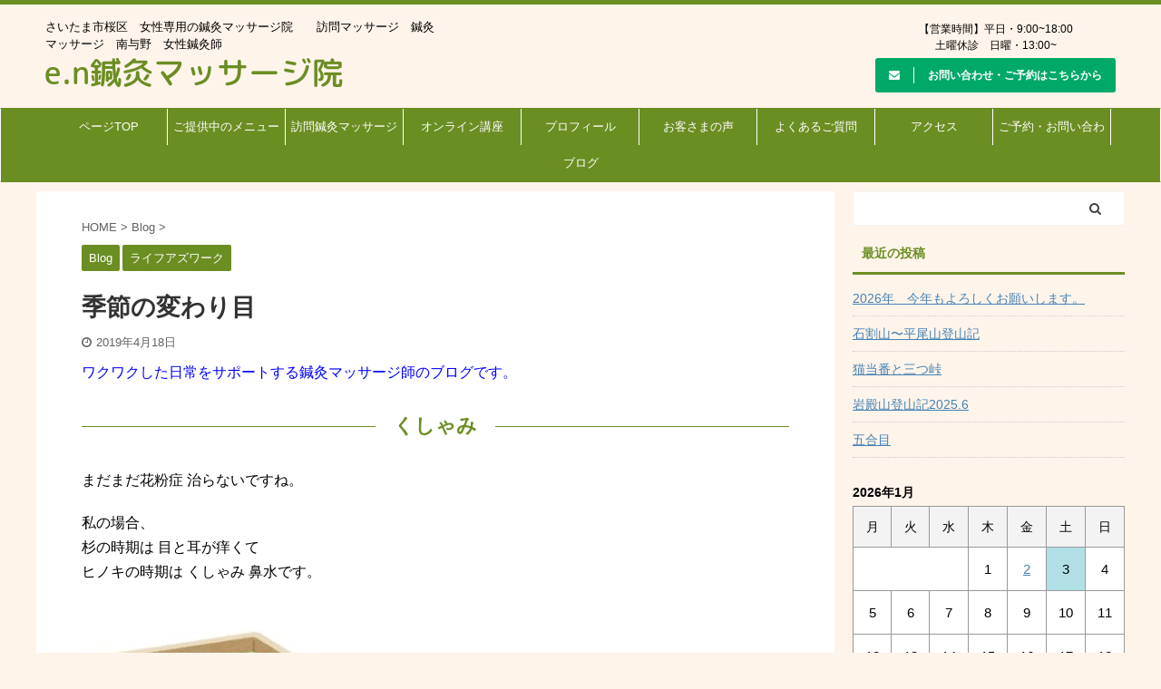

--- FILE ---
content_type: text/html; charset=UTF-8
request_url: https://erikonakano.com/the-turn-of-the-season
body_size: 15852
content:
<!DOCTYPE html>
<!--[if lt IE 7]>
<html class="ie6" lang="ja"> <![endif]-->
<!--[if IE 7]>
<html class="i7" lang="ja"> <![endif]-->
<!--[if IE 8]>
<html class="ie" lang="ja"> <![endif]-->
<!--[if gt IE 8]><!-->
<html lang="ja" class="s-navi-search-overlay ">
<!--<![endif]-->
<head prefix="og: http://ogp.me/ns# fb: http://ogp.me/ns/fb# article: http://ogp.me/ns/article#">
<meta charset="UTF-8" >
<meta name="viewport" content="width=device-width,initial-scale=1.0,user-scalable=no,viewport-fit=cover">
<meta name="format-detection" content="telephone=no" >
<link rel="alternate" type="application/rss+xml" title="e.n鍼灸マッサージ院 RSS Feed" href="https://erikonakano.com/feed" />
<link rel="pingback" href="https://erikonakano.com/xmlrpc.php" >
<!--[if lt IE 9]>
<script src="https://erikonakano.com/wp-content/themes/affinger5/js/html5shiv.js"></script>
<![endif]-->
<meta name='robots' content='max-image-preview:large' />
<title>季節の変わり目 - e.n鍼灸マッサージ院</title>
<link rel='dns-prefetch' href='//ajax.googleapis.com' />
<link rel="alternate" title="oEmbed (JSON)" type="application/json+oembed" href="https://erikonakano.com/wp-json/oembed/1.0/embed?url=https%3A%2F%2Ferikonakano.com%2Fthe-turn-of-the-season" />
<link rel="alternate" title="oEmbed (XML)" type="text/xml+oembed" href="https://erikonakano.com/wp-json/oembed/1.0/embed?url=https%3A%2F%2Ferikonakano.com%2Fthe-turn-of-the-season&#038;format=xml" />
<style id='wp-img-auto-sizes-contain-inline-css' type='text/css'>
img:is([sizes=auto i],[sizes^="auto," i]){contain-intrinsic-size:3000px 1500px}
/*# sourceURL=wp-img-auto-sizes-contain-inline-css */
</style>
<style id='wp-block-library-inline-css' type='text/css'>
:root{--wp-block-synced-color:#7a00df;--wp-block-synced-color--rgb:122,0,223;--wp-bound-block-color:var(--wp-block-synced-color);--wp-editor-canvas-background:#ddd;--wp-admin-theme-color:#007cba;--wp-admin-theme-color--rgb:0,124,186;--wp-admin-theme-color-darker-10:#006ba1;--wp-admin-theme-color-darker-10--rgb:0,107,160.5;--wp-admin-theme-color-darker-20:#005a87;--wp-admin-theme-color-darker-20--rgb:0,90,135;--wp-admin-border-width-focus:2px}@media (min-resolution:192dpi){:root{--wp-admin-border-width-focus:1.5px}}.wp-element-button{cursor:pointer}:root .has-very-light-gray-background-color{background-color:#eee}:root .has-very-dark-gray-background-color{background-color:#313131}:root .has-very-light-gray-color{color:#eee}:root .has-very-dark-gray-color{color:#313131}:root .has-vivid-green-cyan-to-vivid-cyan-blue-gradient-background{background:linear-gradient(135deg,#00d084,#0693e3)}:root .has-purple-crush-gradient-background{background:linear-gradient(135deg,#34e2e4,#4721fb 50%,#ab1dfe)}:root .has-hazy-dawn-gradient-background{background:linear-gradient(135deg,#faaca8,#dad0ec)}:root .has-subdued-olive-gradient-background{background:linear-gradient(135deg,#fafae1,#67a671)}:root .has-atomic-cream-gradient-background{background:linear-gradient(135deg,#fdd79a,#004a59)}:root .has-nightshade-gradient-background{background:linear-gradient(135deg,#330968,#31cdcf)}:root .has-midnight-gradient-background{background:linear-gradient(135deg,#020381,#2874fc)}:root{--wp--preset--font-size--normal:16px;--wp--preset--font-size--huge:42px}.has-regular-font-size{font-size:1em}.has-larger-font-size{font-size:2.625em}.has-normal-font-size{font-size:var(--wp--preset--font-size--normal)}.has-huge-font-size{font-size:var(--wp--preset--font-size--huge)}.has-text-align-center{text-align:center}.has-text-align-left{text-align:left}.has-text-align-right{text-align:right}.has-fit-text{white-space:nowrap!important}#end-resizable-editor-section{display:none}.aligncenter{clear:both}.items-justified-left{justify-content:flex-start}.items-justified-center{justify-content:center}.items-justified-right{justify-content:flex-end}.items-justified-space-between{justify-content:space-between}.screen-reader-text{border:0;clip-path:inset(50%);height:1px;margin:-1px;overflow:hidden;padding:0;position:absolute;width:1px;word-wrap:normal!important}.screen-reader-text:focus{background-color:#ddd;clip-path:none;color:#444;display:block;font-size:1em;height:auto;left:5px;line-height:normal;padding:15px 23px 14px;text-decoration:none;top:5px;width:auto;z-index:100000}html :where(.has-border-color){border-style:solid}html :where([style*=border-top-color]){border-top-style:solid}html :where([style*=border-right-color]){border-right-style:solid}html :where([style*=border-bottom-color]){border-bottom-style:solid}html :where([style*=border-left-color]){border-left-style:solid}html :where([style*=border-width]){border-style:solid}html :where([style*=border-top-width]){border-top-style:solid}html :where([style*=border-right-width]){border-right-style:solid}html :where([style*=border-bottom-width]){border-bottom-style:solid}html :where([style*=border-left-width]){border-left-style:solid}html :where(img[class*=wp-image-]){height:auto;max-width:100%}:where(figure){margin:0 0 1em}html :where(.is-position-sticky){--wp-admin--admin-bar--position-offset:var(--wp-admin--admin-bar--height,0px)}@media screen and (max-width:600px){html :where(.is-position-sticky){--wp-admin--admin-bar--position-offset:0px}}
/*# sourceURL=wp-block-library-inline-css */
</style><style id='global-styles-inline-css' type='text/css'>
:root{--wp--preset--aspect-ratio--square: 1;--wp--preset--aspect-ratio--4-3: 4/3;--wp--preset--aspect-ratio--3-4: 3/4;--wp--preset--aspect-ratio--3-2: 3/2;--wp--preset--aspect-ratio--2-3: 2/3;--wp--preset--aspect-ratio--16-9: 16/9;--wp--preset--aspect-ratio--9-16: 9/16;--wp--preset--color--black: #000000;--wp--preset--color--cyan-bluish-gray: #abb8c3;--wp--preset--color--white: #ffffff;--wp--preset--color--pale-pink: #f78da7;--wp--preset--color--vivid-red: #cf2e2e;--wp--preset--color--luminous-vivid-orange: #ff6900;--wp--preset--color--luminous-vivid-amber: #fcb900;--wp--preset--color--light-green-cyan: #7bdcb5;--wp--preset--color--vivid-green-cyan: #00d084;--wp--preset--color--pale-cyan-blue: #8ed1fc;--wp--preset--color--vivid-cyan-blue: #0693e3;--wp--preset--color--vivid-purple: #9b51e0;--wp--preset--color--soft-red: #e6514c;--wp--preset--color--light-grayish-red: #fdebee;--wp--preset--color--vivid-yellow: #ffc107;--wp--preset--color--very-pale-yellow: #fffde7;--wp--preset--color--very-light-gray: #fafafa;--wp--preset--color--very-dark-gray: #313131;--wp--preset--color--original-color-a: #43a047;--wp--preset--color--original-color-b: #795548;--wp--preset--color--original-color-c: #ec407a;--wp--preset--color--original-color-d: #9e9d24;--wp--preset--gradient--vivid-cyan-blue-to-vivid-purple: linear-gradient(135deg,rgb(6,147,227) 0%,rgb(155,81,224) 100%);--wp--preset--gradient--light-green-cyan-to-vivid-green-cyan: linear-gradient(135deg,rgb(122,220,180) 0%,rgb(0,208,130) 100%);--wp--preset--gradient--luminous-vivid-amber-to-luminous-vivid-orange: linear-gradient(135deg,rgb(252,185,0) 0%,rgb(255,105,0) 100%);--wp--preset--gradient--luminous-vivid-orange-to-vivid-red: linear-gradient(135deg,rgb(255,105,0) 0%,rgb(207,46,46) 100%);--wp--preset--gradient--very-light-gray-to-cyan-bluish-gray: linear-gradient(135deg,rgb(238,238,238) 0%,rgb(169,184,195) 100%);--wp--preset--gradient--cool-to-warm-spectrum: linear-gradient(135deg,rgb(74,234,220) 0%,rgb(151,120,209) 20%,rgb(207,42,186) 40%,rgb(238,44,130) 60%,rgb(251,105,98) 80%,rgb(254,248,76) 100%);--wp--preset--gradient--blush-light-purple: linear-gradient(135deg,rgb(255,206,236) 0%,rgb(152,150,240) 100%);--wp--preset--gradient--blush-bordeaux: linear-gradient(135deg,rgb(254,205,165) 0%,rgb(254,45,45) 50%,rgb(107,0,62) 100%);--wp--preset--gradient--luminous-dusk: linear-gradient(135deg,rgb(255,203,112) 0%,rgb(199,81,192) 50%,rgb(65,88,208) 100%);--wp--preset--gradient--pale-ocean: linear-gradient(135deg,rgb(255,245,203) 0%,rgb(182,227,212) 50%,rgb(51,167,181) 100%);--wp--preset--gradient--electric-grass: linear-gradient(135deg,rgb(202,248,128) 0%,rgb(113,206,126) 100%);--wp--preset--gradient--midnight: linear-gradient(135deg,rgb(2,3,129) 0%,rgb(40,116,252) 100%);--wp--preset--font-size--small: 13px;--wp--preset--font-size--medium: 20px;--wp--preset--font-size--large: 36px;--wp--preset--font-size--x-large: 42px;--wp--preset--spacing--20: 0.44rem;--wp--preset--spacing--30: 0.67rem;--wp--preset--spacing--40: 1rem;--wp--preset--spacing--50: 1.5rem;--wp--preset--spacing--60: 2.25rem;--wp--preset--spacing--70: 3.38rem;--wp--preset--spacing--80: 5.06rem;--wp--preset--shadow--natural: 6px 6px 9px rgba(0, 0, 0, 0.2);--wp--preset--shadow--deep: 12px 12px 50px rgba(0, 0, 0, 0.4);--wp--preset--shadow--sharp: 6px 6px 0px rgba(0, 0, 0, 0.2);--wp--preset--shadow--outlined: 6px 6px 0px -3px rgb(255, 255, 255), 6px 6px rgb(0, 0, 0);--wp--preset--shadow--crisp: 6px 6px 0px rgb(0, 0, 0);}:where(.is-layout-flex){gap: 0.5em;}:where(.is-layout-grid){gap: 0.5em;}body .is-layout-flex{display: flex;}.is-layout-flex{flex-wrap: wrap;align-items: center;}.is-layout-flex > :is(*, div){margin: 0;}body .is-layout-grid{display: grid;}.is-layout-grid > :is(*, div){margin: 0;}:where(.wp-block-columns.is-layout-flex){gap: 2em;}:where(.wp-block-columns.is-layout-grid){gap: 2em;}:where(.wp-block-post-template.is-layout-flex){gap: 1.25em;}:where(.wp-block-post-template.is-layout-grid){gap: 1.25em;}.has-black-color{color: var(--wp--preset--color--black) !important;}.has-cyan-bluish-gray-color{color: var(--wp--preset--color--cyan-bluish-gray) !important;}.has-white-color{color: var(--wp--preset--color--white) !important;}.has-pale-pink-color{color: var(--wp--preset--color--pale-pink) !important;}.has-vivid-red-color{color: var(--wp--preset--color--vivid-red) !important;}.has-luminous-vivid-orange-color{color: var(--wp--preset--color--luminous-vivid-orange) !important;}.has-luminous-vivid-amber-color{color: var(--wp--preset--color--luminous-vivid-amber) !important;}.has-light-green-cyan-color{color: var(--wp--preset--color--light-green-cyan) !important;}.has-vivid-green-cyan-color{color: var(--wp--preset--color--vivid-green-cyan) !important;}.has-pale-cyan-blue-color{color: var(--wp--preset--color--pale-cyan-blue) !important;}.has-vivid-cyan-blue-color{color: var(--wp--preset--color--vivid-cyan-blue) !important;}.has-vivid-purple-color{color: var(--wp--preset--color--vivid-purple) !important;}.has-black-background-color{background-color: var(--wp--preset--color--black) !important;}.has-cyan-bluish-gray-background-color{background-color: var(--wp--preset--color--cyan-bluish-gray) !important;}.has-white-background-color{background-color: var(--wp--preset--color--white) !important;}.has-pale-pink-background-color{background-color: var(--wp--preset--color--pale-pink) !important;}.has-vivid-red-background-color{background-color: var(--wp--preset--color--vivid-red) !important;}.has-luminous-vivid-orange-background-color{background-color: var(--wp--preset--color--luminous-vivid-orange) !important;}.has-luminous-vivid-amber-background-color{background-color: var(--wp--preset--color--luminous-vivid-amber) !important;}.has-light-green-cyan-background-color{background-color: var(--wp--preset--color--light-green-cyan) !important;}.has-vivid-green-cyan-background-color{background-color: var(--wp--preset--color--vivid-green-cyan) !important;}.has-pale-cyan-blue-background-color{background-color: var(--wp--preset--color--pale-cyan-blue) !important;}.has-vivid-cyan-blue-background-color{background-color: var(--wp--preset--color--vivid-cyan-blue) !important;}.has-vivid-purple-background-color{background-color: var(--wp--preset--color--vivid-purple) !important;}.has-black-border-color{border-color: var(--wp--preset--color--black) !important;}.has-cyan-bluish-gray-border-color{border-color: var(--wp--preset--color--cyan-bluish-gray) !important;}.has-white-border-color{border-color: var(--wp--preset--color--white) !important;}.has-pale-pink-border-color{border-color: var(--wp--preset--color--pale-pink) !important;}.has-vivid-red-border-color{border-color: var(--wp--preset--color--vivid-red) !important;}.has-luminous-vivid-orange-border-color{border-color: var(--wp--preset--color--luminous-vivid-orange) !important;}.has-luminous-vivid-amber-border-color{border-color: var(--wp--preset--color--luminous-vivid-amber) !important;}.has-light-green-cyan-border-color{border-color: var(--wp--preset--color--light-green-cyan) !important;}.has-vivid-green-cyan-border-color{border-color: var(--wp--preset--color--vivid-green-cyan) !important;}.has-pale-cyan-blue-border-color{border-color: var(--wp--preset--color--pale-cyan-blue) !important;}.has-vivid-cyan-blue-border-color{border-color: var(--wp--preset--color--vivid-cyan-blue) !important;}.has-vivid-purple-border-color{border-color: var(--wp--preset--color--vivid-purple) !important;}.has-vivid-cyan-blue-to-vivid-purple-gradient-background{background: var(--wp--preset--gradient--vivid-cyan-blue-to-vivid-purple) !important;}.has-light-green-cyan-to-vivid-green-cyan-gradient-background{background: var(--wp--preset--gradient--light-green-cyan-to-vivid-green-cyan) !important;}.has-luminous-vivid-amber-to-luminous-vivid-orange-gradient-background{background: var(--wp--preset--gradient--luminous-vivid-amber-to-luminous-vivid-orange) !important;}.has-luminous-vivid-orange-to-vivid-red-gradient-background{background: var(--wp--preset--gradient--luminous-vivid-orange-to-vivid-red) !important;}.has-very-light-gray-to-cyan-bluish-gray-gradient-background{background: var(--wp--preset--gradient--very-light-gray-to-cyan-bluish-gray) !important;}.has-cool-to-warm-spectrum-gradient-background{background: var(--wp--preset--gradient--cool-to-warm-spectrum) !important;}.has-blush-light-purple-gradient-background{background: var(--wp--preset--gradient--blush-light-purple) !important;}.has-blush-bordeaux-gradient-background{background: var(--wp--preset--gradient--blush-bordeaux) !important;}.has-luminous-dusk-gradient-background{background: var(--wp--preset--gradient--luminous-dusk) !important;}.has-pale-ocean-gradient-background{background: var(--wp--preset--gradient--pale-ocean) !important;}.has-electric-grass-gradient-background{background: var(--wp--preset--gradient--electric-grass) !important;}.has-midnight-gradient-background{background: var(--wp--preset--gradient--midnight) !important;}.has-small-font-size{font-size: var(--wp--preset--font-size--small) !important;}.has-medium-font-size{font-size: var(--wp--preset--font-size--medium) !important;}.has-large-font-size{font-size: var(--wp--preset--font-size--large) !important;}.has-x-large-font-size{font-size: var(--wp--preset--font-size--x-large) !important;}
/*# sourceURL=global-styles-inline-css */
</style>
<style id='classic-theme-styles-inline-css' type='text/css'>
/*! This file is auto-generated */
.wp-block-button__link{color:#fff;background-color:#32373c;border-radius:9999px;box-shadow:none;text-decoration:none;padding:calc(.667em + 2px) calc(1.333em + 2px);font-size:1.125em}.wp-block-file__button{background:#32373c;color:#fff;text-decoration:none}
/*# sourceURL=/wp-includes/css/classic-themes.min.css */
</style>
<!-- <link rel='stylesheet' id='normalize-css' href='https://erikonakano.com/wp-content/themes/affinger5/css/normalize.css?ver=1.5.9' type='text/css' media='all' /> -->
<!-- <link rel='stylesheet' id='font-awesome-css' href='https://erikonakano.com/wp-content/themes/affinger5/css/fontawesome/css/font-awesome.min.css?ver=4.7.0' type='text/css' media='all' /> -->
<!-- <link rel='stylesheet' id='font-awesome-animation-css' href='https://erikonakano.com/wp-content/themes/affinger5/css/fontawesome/css/font-awesome-animation.min.css?ver=6.9' type='text/css' media='all' /> -->
<!-- <link rel='stylesheet' id='st_svg-css' href='https://erikonakano.com/wp-content/themes/affinger5/st_svg/style.css?ver=6.9' type='text/css' media='all' /> -->
<!-- <link rel='stylesheet' id='slick-css' href='https://erikonakano.com/wp-content/themes/affinger5/vendor/slick/slick.css?ver=1.8.0' type='text/css' media='all' /> -->
<!-- <link rel='stylesheet' id='slick-theme-css' href='https://erikonakano.com/wp-content/themes/affinger5/vendor/slick/slick-theme.css?ver=1.8.0' type='text/css' media='all' /> -->
<!-- <link rel='stylesheet' id='style-css' href='https://erikonakano.com/wp-content/themes/affinger5/style.css?ver=6.9' type='text/css' media='all' /> -->
<!-- <link rel='stylesheet' id='single-css' href='https://erikonakano.com/wp-content/themes/affinger5/st-rankcss.php' type='text/css' media='all' /> -->
<!-- <link rel='stylesheet' id='st-themecss-css' href='https://erikonakano.com/wp-content/themes/affinger5/st-themecss-loader.php?ver=6.9' type='text/css' media='all' /> -->
<link rel="stylesheet" type="text/css" href="//erikonakano.com/wp-content/cache/wpfc-minified/cl2s4wl/63k5l.css" media="all"/>
<script type="text/javascript" src="//ajax.googleapis.com/ajax/libs/jquery/1.11.3/jquery.min.js?ver=1.11.3" id="jquery-js"></script>
<link rel="https://api.w.org/" href="https://erikonakano.com/wp-json/" /><link rel="alternate" title="JSON" type="application/json" href="https://erikonakano.com/wp-json/wp/v2/posts/2239" /><link rel='shortlink' href='https://erikonakano.com/?p=2239' />
<meta name="robots" content="index, follow" />
<meta name="thumbnail" content="https://erikonakano.com/wp-content/uploads/2019/02/6b24b042341198dce0b031cd6970e39b.png">
<link rel="shortcut icon" href="https://erikonakano.com/wp-content/uploads/2021/04/favicon.png" >
<link rel="canonical" href="https://erikonakano.com/the-turn-of-the-season" />
<style type="text/css" id="custom-background-css">
body.custom-background { background-color: #fff4ea; }
</style>
<script>
jQuery(function(){
jQuery('.st-btn-open').click(function(){
jQuery(this).next('.st-slidebox').stop(true, true).slideToggle();
jQuery(this).addClass('st-btn-open-click');
});
});
</script>
<script>
jQuery(function(){
jQuery('.post h2 , .h2modoki').wrapInner('<span class="st-dash-design"></span>');
}) 
</script>
<script>
jQuery(function(){
jQuery("#toc_container:not(:has(ul ul))").addClass("only-toc");
jQuery(".st-ac-box ul:has(.cat-item)").each(function(){
jQuery(this).addClass("st-ac-cat");
});
});
</script>
<script>
jQuery(function(){
jQuery('.st-star').parent('.rankh4').css('padding-bottom','5px'); // スターがある場合のランキング見出し調整
});
</script>
</head>
<body class="wp-singular post-template-default single single-post postid-2239 single-format-standard custom-background wp-theme-affinger5 not-front-page" >
<div id="st-ami">
<div id="wrapper" class="">
<div id="wrapper-in">
<header id="">
<div id="headbox-bg">
<div id="headbox">
<nav id="s-navi" class="pcnone" data-st-nav data-st-nav-type="normal">
<dl class="acordion is-active" data-st-nav-primary>
<dt class="trigger">
<p class="acordion_button"><span class="op op-menu"><i class="fa st-svg-menu"></i></span></p>
<!-- 追加メニュー -->
<!-- 追加メニュー2 -->
</dt>
<dd class="acordion_tree">
<div class="acordion_tree_content">
<div class="menu-%e3%83%98%e3%83%83%e3%83%80%e3%83%bc%e3%83%a1%e3%83%8b%e3%83%a5%e3%83%bc-container"><ul id="menu-%e3%83%98%e3%83%83%e3%83%80%e3%83%bc%e3%83%a1%e3%83%8b%e3%83%a5%e3%83%bc" class="menu"><li id="menu-item-7106" class="menu-item menu-item-type-custom menu-item-object-custom menu-item-home menu-item-7106"><a href="https://erikonakano.com"><span class="menu-item-label">ページTOP</span></a></li>
<li id="menu-item-7107" class="menu-item menu-item-type-post_type menu-item-object-page menu-item-7107"><a href="https://erikonakano.com/menu-2"><span class="menu-item-label">ご提供中のメニュー</span></a></li>
<li id="menu-item-7564" class="menu-item menu-item-type-post_type menu-item-object-page menu-item-7564"><a href="https://erikonakano.com/%e8%a8%aa%e5%95%8f%e9%8d%bc%e7%81%b8%e3%83%9e%e3%83%83%e3%82%b5%e3%83%bc%e3%82%b8"><span class="menu-item-label">訪問鍼灸マッサージ</span></a></li>
<li id="menu-item-7108" class="menu-item menu-item-type-post_type menu-item-object-page menu-item-7108"><a href="https://erikonakano.com/on-line"><span class="menu-item-label">オンライン講座</span></a></li>
<li id="menu-item-7109" class="menu-item menu-item-type-post_type menu-item-object-page menu-item-7109"><a href="https://erikonakano.com/profile-2"><span class="menu-item-label">プロフィール</span></a></li>
<li id="menu-item-7110" class="menu-item menu-item-type-post_type menu-item-object-page menu-item-7110"><a href="https://erikonakano.com/customervoice"><span class="menu-item-label">お客さまの声</span></a></li>
<li id="menu-item-7111" class="menu-item menu-item-type-post_type menu-item-object-page menu-item-7111"><a href="https://erikonakano.com/question"><span class="menu-item-label">よくあるご質問</span></a></li>
<li id="menu-item-7112" class="menu-item menu-item-type-post_type menu-item-object-page menu-item-7112"><a href="https://erikonakano.com/access"><span class="menu-item-label">アクセス</span></a></li>
<li id="menu-item-7113" class="menu-item menu-item-type-post_type menu-item-object-page menu-item-7113"><a href="https://erikonakano.com/contact"><span class="menu-item-label">ご予約・お問い合わせ</span></a></li>
<li id="menu-item-7133" class="menu-item menu-item-type-custom menu-item-object-custom menu-item-7133"><a href="https://erikonakano.com/category/blog"><span class="menu-item-label">ブログ</span></a></li>
</ul></div>						<div class="clear"></div>
</div>
</dd>
</dl>
</nav>
<div id="header-l">
<div id="st-text-logo">
<!-- キャプション -->
<p class="descr sitenametop">
さいたま市桜区　女性専用の鍼灸マッサージ院　　訪問マッサージ　鍼灸　マッサージ　南与野　女性鍼灸師               			 </p>
<!-- ロゴ又はブログ名 -->
<p class="sitename"><a href="https://erikonakano.com/">
<img class="sitename-bottom" alt="e.n鍼灸マッサージ院" src="https://erikonakano.com/wp-content/uploads/2021/04/header_logo_3.png" >
</a></p>
<!-- ロゴ又はブログ名ここまで -->
</div>
</div><!-- /#header-l -->
<div id="header-r" class="smanone">
<div id="text-3" class="headbox widget_text">			<div class="textwidget"><p>【営業時間】平日・9:00~18:00<br />
土曜休診　日曜・13:00~</p>
</div>
</div><div id="form_widget-2" class="headbox widget_form_widget"><a class="st-formbtnlink" href="https://airrsv.net/en-shinkyu/calendar">
<div class="st-formbtn">
<div class="st-originalbtn-l"><span class="btnwebfont"><i class="fa fa-envelope" aria-hidden="true"></i></span></div>
<div class="st-originalbtn-r"><span class="originalbtn-bold">お問い合わせ・ご予約はこちらから</span></div>
</div>
</a> </div>								</div><!-- /#header-r -->
</div><!-- /#headbox-bg -->
</div><!-- /#headbox clearfix -->
<div id="gazou-wide">
<div id="st-menubox">
<div id="st-menuwide">
<nav class="smanone clearfix"><ul id="menu-%e3%83%98%e3%83%83%e3%83%80%e3%83%bc%e3%83%a1%e3%83%8b%e3%83%a5%e3%83%bc-1" class="menu"><li class="menu-item menu-item-type-custom menu-item-object-custom menu-item-home menu-item-7106"><a href="https://erikonakano.com">ページTOP</a></li>
<li class="menu-item menu-item-type-post_type menu-item-object-page menu-item-7107"><a href="https://erikonakano.com/menu-2">ご提供中のメニュー</a></li>
<li class="menu-item menu-item-type-post_type menu-item-object-page menu-item-7564"><a href="https://erikonakano.com/%e8%a8%aa%e5%95%8f%e9%8d%bc%e7%81%b8%e3%83%9e%e3%83%83%e3%82%b5%e3%83%bc%e3%82%b8">訪問鍼灸マッサージ</a></li>
<li class="menu-item menu-item-type-post_type menu-item-object-page menu-item-7108"><a href="https://erikonakano.com/on-line">オンライン講座</a></li>
<li class="menu-item menu-item-type-post_type menu-item-object-page menu-item-7109"><a href="https://erikonakano.com/profile-2">プロフィール</a></li>
<li class="menu-item menu-item-type-post_type menu-item-object-page menu-item-7110"><a href="https://erikonakano.com/customervoice">お客さまの声</a></li>
<li class="menu-item menu-item-type-post_type menu-item-object-page menu-item-7111"><a href="https://erikonakano.com/question">よくあるご質問</a></li>
<li class="menu-item menu-item-type-post_type menu-item-object-page menu-item-7112"><a href="https://erikonakano.com/access">アクセス</a></li>
<li class="menu-item menu-item-type-post_type menu-item-object-page menu-item-7113"><a href="https://erikonakano.com/contact">ご予約・お問い合わせ</a></li>
<li class="menu-item menu-item-type-custom menu-item-object-custom menu-item-7133"><a href="https://erikonakano.com/category/blog">ブログ</a></li>
</ul></nav>			</div>
</div>
</div>
</header>
<div id="content-w">
<div id="st-header-post-under-box" class="st-header-post-no-data "
style="">
<div class="st-dark-cover">
</div>
</div>
<div id="content" class="clearfix">
<div id="contentInner">
<main>
<article>
<div id="post-2239" class="st-post post-2239 post type-post status-publish format-standard has-post-thumbnail hentry category-blog category-life-as-work">
<!--ぱんくず -->
<div
id="breadcrumb">
<ol itemscope itemtype="http://schema.org/BreadcrumbList">
<li itemprop="itemListElement" itemscope itemtype="http://schema.org/ListItem">
<a href="https://erikonakano.com" itemprop="item">
<span itemprop="name">HOME</span>
</a>
&gt;
<meta itemprop="position" content="1"/>
</li>
<li itemprop="itemListElement" itemscope itemtype="http://schema.org/ListItem">
<a href="https://erikonakano.com/category/blog" itemprop="item">
<span
itemprop="name">Blog</span>
</a>
&gt;
<meta itemprop="position" content="2"/>
</li>
</ol>
</div>
<!--/ ぱんくず -->
<!--ループ開始 -->
<p class="st-catgroup">
<a href="https://erikonakano.com/category/blog" title="View all posts in Blog" rel="category tag"><span class="catname st-catid3">Blog</span></a> <a href="https://erikonakano.com/category/life-as-work" title="View all posts in ライフアズワーク" rel="category tag"><span class="catname st-catid4">ライフアズワーク</span></a>							</p>
<h1 class="entry-title">季節の変わり目</h1>
<div class="blogbox ">
<p><span class="kdate">
<i class="fa fa-clock-o"></i><time class="updated" datetime="2019-04-18T07:39:58+0900">2019年4月18日</time>
</span></p>
</div>
<div class="mainbox">
<div id="nocopy" ><!-- コピー禁止エリアここから -->
<div class="entry-content">
<p><span style="color: #0000ff;">ワクワクした日常をサポートする鍼灸マッサージ師のブログです。</span></p>
<h2>くしゃみ</h2>
<p>まだまだ花粉症 治らないですね。</p>
<p>私の場合、<br />
杉の時期は 目と耳が痒くて<br />
ヒノキの時期は くしゃみ 鼻水です。</p>
<p><img fetchpriority="high" decoding="async" class="alignnone size-medium wp-image-2238" src="https://erikonakano.com/wp-content/uploads/2019/04/AD14EAE3-FE26-45FC-B2A3-BDC305873F4E-300x274.jpeg" alt="" width="300" height="274" srcset="https://erikonakano.com/wp-content/uploads/2019/04/AD14EAE3-FE26-45FC-B2A3-BDC305873F4E-300x274.jpeg 300w, https://erikonakano.com/wp-content/uploads/2019/04/AD14EAE3-FE26-45FC-B2A3-BDC305873F4E.jpeg 320w" sizes="(max-width: 300px) 100vw, 300px" /></p>
<p>どっちがいいか…</p>
<p>どっちも…(＞人＜;)</p>
<h2>立ちくらみ</h2>
<p>そして、最近 立ちくらみに悩まされております。</p>
<p>仕事中は、そんなことすっかり忘れて ニヤニヤ、ワクワクしてます。</p>
<p>しかし、</p>
<p>家でダラーっと していると、おやおや？となります。</p>
<p>この感じ 覚えがあるので <b>貧血</b>だと思います。</p>
<p><img decoding="async" class="alignnone size-medium wp-image-2236" src="https://erikonakano.com/wp-content/uploads/2019/04/3345AC8B-BE36-401A-84F0-39A675F94313-300x264.jpeg" alt="" width="300" height="264" srcset="https://erikonakano.com/wp-content/uploads/2019/04/3345AC8B-BE36-401A-84F0-39A675F94313-300x264.jpeg 300w, https://erikonakano.com/wp-content/uploads/2019/04/3345AC8B-BE36-401A-84F0-39A675F94313.jpeg 320w" sizes="(max-width: 300px) 100vw, 300px" /></p>
<p>『食事に気をつけて！』ということですね。</p>
<h2>どうなの？</h2>
<p>去年もこの時期に 貧血と言われました。</p>
<p>なぜか、やたらと <b>ハッカ飴</b>ばかり ボリボリ食べてました（関係ある？）</p>
<p>そして、また最近 <b>ハッカ飴が復活</b>（関係ない？）</p>
<p>…</p>
<p>『貧血予防にオススメで、おいしいも…教えてください&#x1f64f;』</p>
<p>花粉症で鼻水出すぎて 脱水なのかもしれませんが…&#x1f4a6;&#x1f4a6;</p>
<p>この花粉症 終わりかけの時期 体調管理 気をつけてください！！</p>
<p><img decoding="async" class="alignnone size-medium wp-image-2237" src="https://erikonakano.com/wp-content/uploads/2019/04/5E7A11AD-36B9-4921-A482-0335C513BB99-300x158.jpeg" alt="" width="300" height="158" srcset="https://erikonakano.com/wp-content/uploads/2019/04/5E7A11AD-36B9-4921-A482-0335C513BB99-300x158.jpeg 300w, https://erikonakano.com/wp-content/uploads/2019/04/5E7A11AD-36B9-4921-A482-0335C513BB99.jpeg 320w" sizes="(max-width: 300px) 100vw, 300px" /></p>
</div>
</div><!-- コピー禁止エリアここまで -->
<div class="adbox">
<div style="padding-top:10px;">
</div>
</div>
<div id="text-5" class="st-widgets-box post-widgets-bottom widget_text">			<div class="textwidget"><p><font color="#ffffff">.</font></p>
<p><font color="#ffffff">.</font></p>
<div class="slider post-slider content-post-slider has-excerpt has-date has-more is-center-mode"
data-slick="{&quot;slidesToShow&quot;:3,&quot;adaptiveHeight&quot;:true,&quot;autoplay&quot;:true,&quot;dots&quot;:true,&quot;responsive&quot;:[{&quot;breakpoint&quot;:960,&quot;settings&quot;:{&quot;slidesToShow&quot;:3}},{&quot;breakpoint&quot;:560,&quot;settings&quot;:{&quot;slidesToShow&quot;:1,&quot;centerMode&quot;:true}}],&quot;centerMode&quot;:false}">
<div class="slider-item post-slide">
<div class="post-slide-image">
<a href="https://erikonakano.com/2026-2">
<img decoding="async" width="202" height="150" src="https://erikonakano.com/wp-content/uploads/2026/01/アイキャッチ-202x150.jpg" class="attachment-st_post_slider_3 size-st_post_slider_3 wp-post-image" alt="" srcset="https://erikonakano.com/wp-content/uploads/2026/01/アイキャッチ-202x150.jpg 202w, https://erikonakano.com/wp-content/uploads/2026/01/アイキャッチ-640x475.jpg 640w, https://erikonakano.com/wp-content/uploads/2026/01/アイキャッチ-343x254.jpg 343w" sizes="(max-width: 202px) 100vw, 202px" />					</a>
<p class="st-catgroup itiran-category">
<a href="https://erikonakano.com/category/blog" title="View all posts in Blog" rel="category tag"><span class="catname st-catid3">Blog</span></a>	</p>
<p class="post-slide-date"><i class="fa fa-clock-o"></i>2026/1/2</p>
</div>
<div class="post-slide-body">
<div class="post-slide-text">
<p class="post-slide-title"><a href="https://erikonakano.com/2026-2">2026年　今年もよろしくお願いします。</a></p>
<div class="post-slide-excerpt">
<p>新年あけましておめでとうございます。 2025年 訪問マッサージをしていたら避けては通れないあれこれを経験し 元気に行きたいところへ行き　会いたい人に会う よく寝て　食べて　休むことの、 大切さと貴重さを実感しました。 2026年 初心を忘れず心に余裕を持ち精進していきたいと思います。 1月5日から通常診療です。 本年もどうぞよろしくお願いいたします。 余談ですが、 今年は元旦に第二回麻雀大会を開催しました。 私は完全に素人ながら一回上がれたので大満足。 甥っ子（中二）は　今回が多分2回目の麻雀　吸収力が ... </p>
</div>
</div>
<p class="post-slide-more">
<a href="https://erikonakano.com/2026-2">ReadMore</a>
</p>
</div>
</div>
<div class="slider-item post-slide">
<div class="post-slide-image">
<a href="https://erikonakano.com/mt-isiwari2025">
<img decoding="async" width="202" height="150" src="https://erikonakano.com/wp-content/uploads/2025/10/IMG_4645-202x150.jpg" class="attachment-st_post_slider_3 size-st_post_slider_3 wp-post-image" alt="" srcset="https://erikonakano.com/wp-content/uploads/2025/10/IMG_4645-202x150.jpg 202w, https://erikonakano.com/wp-content/uploads/2025/10/IMG_4645-640x475.jpg 640w, https://erikonakano.com/wp-content/uploads/2025/10/IMG_4645-343x254.jpg 343w" sizes="(max-width: 202px) 100vw, 202px" />					</a>
<p class="st-catgroup itiran-category">
<a href="https://erikonakano.com/category/blog" title="View all posts in Blog" rel="category tag"><span class="catname st-catid3">Blog</span></a> <a href="https://erikonakano.com/category/%e7%99%bb%e5%b1%b1%e8%a8%98" title="View all posts in 登山記" rel="category tag"><span class="catname st-catid20">登山記</span></a>	</p>
<p class="post-slide-date"><i class="fa fa-clock-o"></i>2025/10/10</p>
</div>
<div class="post-slide-body">
<div class="post-slide-text">
<p class="post-slide-title"><a href="https://erikonakano.com/mt-isiwari2025">石割山〜平尾山登山記</a></p>
<div class="post-slide-excerpt">
<p>ワクワクした日常をサポートするe.n鍼灸マッサージ院のブログです。 石割山〜平尾山 週末は、山中湖の北側にある石割山（1,413m）と平尾山を歩いてきました。 朝からあいにくの曇り空。山中湖のあたりはすっぽりガス.。 登山口到着 さて、さて、この先は・・・ 神社までの試練・・・。 ４００越えの階段。 息を切らせながらなんとか登りきると　まず、あずまや　安心。 そして石割神社 ここには大きな御神石（巨岩）があり、岩の割れ目を3回くぐると「幸運が訪れる」と言い伝えられているそうです。 やらない理由がありません ... </p>
</div>
</div>
<p class="post-slide-more">
<a href="https://erikonakano.com/mt-isiwari2025">ReadMore</a>
</p>
</div>
</div>
<div class="slider-item post-slide">
<div class="post-slide-image">
<a href="https://erikonakano.com/mitsutouge2025-8">
<img decoding="async" width="202" height="150" src="https://erikonakano.com/wp-content/uploads/2025/08/IMG_4489-2-1-202x150.jpeg" class="attachment-st_post_slider_3 size-st_post_slider_3 wp-post-image" alt="" srcset="https://erikonakano.com/wp-content/uploads/2025/08/IMG_4489-2-1-202x150.jpeg 202w, https://erikonakano.com/wp-content/uploads/2025/08/IMG_4489-2-1-640x475.jpeg 640w, https://erikonakano.com/wp-content/uploads/2025/08/IMG_4489-2-1-343x254.jpeg 343w" sizes="(max-width: 202px) 100vw, 202px" />					</a>
<p class="st-catgroup itiran-category">
<a href="https://erikonakano.com/category/blog" title="View all posts in Blog" rel="category tag"><span class="catname st-catid3">Blog</span></a> <a href="https://erikonakano.com/category/%e7%99%bb%e5%b1%b1%e8%a8%98" title="View all posts in 登山記" rel="category tag"><span class="catname st-catid20">登山記</span></a>	</p>
<p class="post-slide-date"><i class="fa fa-clock-o"></i>2025/8/17</p>
</div>
<div class="post-slide-body">
<div class="post-slide-text">
<p class="post-slide-title"><a href="https://erikonakano.com/mitsutouge2025-8">猫当番と三つ峠</a></p>
<div class="post-slide-excerpt">
<p>ワクワクした日常をサポートするe.n鍼灸マッサージ院のブログです。 今年のお盆は・・・ 猫当番と、山登り 猫当番とは・・・ 留守宅に入り込み、猫のトイレ掃除、水を取り換え、餌のお皿を洗うという超重要かつ、今年こそ猫との距離を縮めたいという欲望にまみれたミッションです。 今年で2回目となる猫当番は 初日　逃げられる。 ベッドの下にいるので餌でつる。 と、惨敗の気配が漂っておりましたが 1日2回も来る猫当番に、流石に猫も慣れてくるようで 私の周りをうろうろ、足にすりすり　抱っこもさせてくれて 最終的には　お見 ... </p>
</div>
</div>
<p class="post-slide-more">
<a href="https://erikonakano.com/mitsutouge2025-8">ReadMore</a>
</p>
</div>
</div>
<div class="slider-item post-slide">
<div class="post-slide-image">
<a href="https://erikonakano.com/mt-iwadono2025-6">
<img decoding="async" width="202" height="150" src="https://erikonakano.com/wp-content/uploads/2025/06/tempImage6cezJZ-202x150.jpg" class="attachment-st_post_slider_3 size-st_post_slider_3 wp-post-image" alt="" srcset="https://erikonakano.com/wp-content/uploads/2025/06/tempImage6cezJZ-202x150.jpg 202w, https://erikonakano.com/wp-content/uploads/2025/06/tempImage6cezJZ-640x475.jpg 640w, https://erikonakano.com/wp-content/uploads/2025/06/tempImage6cezJZ-343x254.jpg 343w, https://erikonakano.com/wp-content/uploads/2025/06/tempImage6cezJZ-e1749519960342.jpg 403w" sizes="(max-width: 202px) 100vw, 202px" />					</a>
<p class="st-catgroup itiran-category">
<a href="https://erikonakano.com/category/blog" title="View all posts in Blog" rel="category tag"><span class="catname st-catid3">Blog</span></a> <a href="https://erikonakano.com/category/%e7%99%bb%e5%b1%b1%e8%a8%98" title="View all posts in 登山記" rel="category tag"><span class="catname st-catid20">登山記</span></a>	</p>
<p class="post-slide-date"><i class="fa fa-clock-o"></i>2025/6/10</p>
</div>
<div class="post-slide-body">
<div class="post-slide-text">
<p class="post-slide-title"><a href="https://erikonakano.com/mt-iwadono2025-6">岩殿山登山記2025.6</a></p>
<div class="post-slide-excerpt">
<p>ワクワクした日常をサポートするe.n鍼灸マッサージ院のブログです。 岩殿山へ行ってきました。 梅雨に入る前に・・・ 山梨県大月市にある岩殿山（いわどのやま）へ行ってきました。 &nbsp; 登山口はJR大月駅からも徒歩圏内とのことで電車で行こうと思っていたら 近年通行止の箇所が多く、入れる登山口は駅の反対側の畑倉登山口のみ。 よって、今回は車でドライブしながらの小旅行でした。 いざ登山スタート！ 標高は634mとスカイツリーと一緒！！ 高すぎない山ですが、侮るなかれ。急登！！ 思いのほか急登！！ 登山開始 ... </p>
</div>
</div>
<p class="post-slide-more">
<a href="https://erikonakano.com/mt-iwadono2025-6">ReadMore</a>
</p>
</div>
</div>
<div class="slider-item post-slide">
<div class="post-slide-image">
<a href="https://erikonakano.com/mt-fuji3">
<img decoding="async" width="202" height="150" src="https://erikonakano.com/wp-content/uploads/2025/04/IMG_4156-202x150.jpeg" class="attachment-st_post_slider_3 size-st_post_slider_3 wp-post-image" alt="" srcset="https://erikonakano.com/wp-content/uploads/2025/04/IMG_4156-202x150.jpeg 202w, https://erikonakano.com/wp-content/uploads/2025/04/IMG_4156-640x475.jpeg 640w, https://erikonakano.com/wp-content/uploads/2025/04/IMG_4156-343x254.jpeg 343w, https://erikonakano.com/wp-content/uploads/2025/04/IMG_4156-e1745746085287.jpeg 403w" sizes="(max-width: 202px) 100vw, 202px" />					</a>
<p class="st-catgroup itiran-category">
<a href="https://erikonakano.com/category/blog" title="View all posts in Blog" rel="category tag"><span class="catname st-catid3">Blog</span></a> <a href="https://erikonakano.com/category/%e7%99%bb%e5%b1%b1%e8%a8%98" title="View all posts in 登山記" rel="category tag"><span class="catname st-catid20">登山記</span></a>	</p>
<p class="post-slide-date"><i class="fa fa-clock-o"></i>2025/4/27</p>
</div>
<div class="post-slide-body">
<div class="post-slide-text">
<p class="post-slide-title"><a href="https://erikonakano.com/mt-fuji3">五合目</a></p>
<div class="post-slide-excerpt">
<p>温泉に行こう！ から、始まった今回の旅の目的は &nbsp; 予定を詰め込みすぎず、まったりする。 なんなら 「ホテルでNetflix接続できないかな〜〜」 と　完全にまったりモードでスタートです。 でも・・・ 沸々と欲張りが顔を出してきて もしも もしも、 富士スバルラインの冬季閉鎖が解除されたら ５合目で富士山の迫力を味わいたいな。 と、数日前からホームページを確認。 前日に解除されたことがわかり いざ！！富士山！！！ ちょっとテンション上がってきました。 まったりのはずなのに。 バイクの方々たくさん ... </p>
</div>
</div>
<p class="post-slide-more">
<a href="https://erikonakano.com/mt-fuji3">ReadMore</a>
</p>
</div>
</div>
</div>
</div>
</div>													
</div><!-- .mainboxここまで -->
<div class="sns ">
<ul class="clearfix">
<!--ツイートボタン-->
<li class="twitter"> 
<a rel="nofollow" onclick="window.open('//twitter.com/intent/tweet?url=https%3A%2F%2Ferikonakano.com%2Fthe-turn-of-the-season&text=%E5%AD%A3%E7%AF%80%E3%81%AE%E5%A4%89%E3%82%8F%E3%82%8A%E7%9B%AE&tw_p=tweetbutton', '', 'width=500,height=450'); return false;"><i class="fa fa-twitter"></i><span class="snstext " >Twitter</span></a>
</li>
<!--シェアボタン-->      
<li class="facebook">
<a href="//www.facebook.com/sharer.php?src=bm&u=https%3A%2F%2Ferikonakano.com%2Fthe-turn-of-the-season&t=%E5%AD%A3%E7%AF%80%E3%81%AE%E5%A4%89%E3%82%8F%E3%82%8A%E7%9B%AE" target="_blank" rel="nofollow noopener"><i class="fa fa-facebook"></i><span class="snstext " >Share</span>
</a>
</li>
<!--ポケットボタン-->      
<li class="pocket">
<a rel="nofollow" onclick="window.open('//getpocket.com/edit?url=https%3A%2F%2Ferikonakano.com%2Fthe-turn-of-the-season&title=%E5%AD%A3%E7%AF%80%E3%81%AE%E5%A4%89%E3%82%8F%E3%82%8A%E7%9B%AE', '', 'width=500,height=350'); return false;"><i class="fa fa-get-pocket"></i><span class="snstext " >Pocket</span></a></li>
<!--はてブボタン-->
<li class="hatebu">       
<a href="//b.hatena.ne.jp/entry/https://erikonakano.com/the-turn-of-the-season" class="hatena-bookmark-button" data-hatena-bookmark-layout="simple" title="季節の変わり目" rel="nofollow"><i class="fa st-svg-hateb"></i><span class="snstext " >Hatena</span>
</a><script type="text/javascript" src="//b.st-hatena.com/js/bookmark_button.js" charset="utf-8" async="async"></script>
</li>
<!--LINEボタン-->   
<li class="line">
<a href="//line.me/R/msg/text/?%E5%AD%A3%E7%AF%80%E3%81%AE%E5%A4%89%E3%82%8F%E3%82%8A%E7%9B%AE%0Ahttps%3A%2F%2Ferikonakano.com%2Fthe-turn-of-the-season" target="_blank" rel="nofollow noopener"><i class="fa fa-comment" aria-hidden="true"></i><span class="snstext" >LINE</span></a>
</li> 
<!--URLコピーボタン-->
<li class="share-copy">
<a href="#" rel="nofollow" data-st-copy-text="季節の変わり目 / https://erikonakano.com/the-turn-of-the-season"><i class="fa fa-clipboard"></i><span class="snstext" >コピーする</span></a>
</li>
</ul>
</div> 
<p class="tagst">
<i class="fa fa-folder-open-o" aria-hidden="true"></i>-<a href="https://erikonakano.com/category/blog" rel="category tag">Blog</a>, <a href="https://erikonakano.com/category/life-as-work" rel="category tag">ライフアズワーク</a><br/>
</p>
<aside>
<p class="author" style="display:none;"><a href="https://erikonakano.com/author/eriko" title="eriko" class="vcard author"><span class="fn">author</span></a></p>
<!--ループ終了-->
<!--関連記事-->
<h4 class="point"><span class="point-in">関連記事</span></h4>
<div class="kanren" data-st-load-more-content
data-st-load-more-id="559a9fb3-0ebd-4138-8d29-40783aadd6a3">
<dl class="clearfix">
<dt><a href="https://erikonakano.com/smile-marche">
<img width="150" height="150" src="https://erikonakano.com/wp-content/uploads/2019/04/55A46976-0017-4E90-874F-7D013B984716.jpeg" class="attachment-st_thumb150 size-st_thumb150 wp-post-image" alt="" decoding="async" srcset="https://erikonakano.com/wp-content/uploads/2019/04/55A46976-0017-4E90-874F-7D013B984716.jpeg 320w, https://erikonakano.com/wp-content/uploads/2019/04/55A46976-0017-4E90-874F-7D013B984716-150x150.jpeg 150w, https://erikonakano.com/wp-content/uploads/2019/04/55A46976-0017-4E90-874F-7D013B984716-300x300.jpeg 300w" sizes="(max-width: 150px) 100vw, 150px" />							
</a></dt>
<dd>
<p class="st-catgroup itiran-category">
<a href="https://erikonakano.com/category/blog" title="View all posts in Blog" rel="category tag"><span class="catname st-catid3">Blog</span></a> <a href="https://erikonakano.com/category/life-as-work" title="View all posts in ライフアズワーク" rel="category tag"><span class="catname st-catid4">ライフアズワーク</span></a>	</p>
<h5 class="kanren-t">
<a href="https://erikonakano.com/smile-marche">笑顔マルシェその2</a>
</h5>
<div class="st-excerpt smanone">
<p>ワクワクした日常をサポートする鍼灸マッサージ師のブログです。 ケアする人の 笑顔マルシェ ２回目！！ 参加してまいりました。 『明日からできる』『明日の仕事のモチベーションアップにつながる 』そんなマ ... </p>
</div>
</dd>
</dl>
<dl class="clearfix">
<dt><a href="https://erikonakano.com/interview">
<img width="130" height="150" src="https://erikonakano.com/wp-content/uploads/2019/02/seiza2.png" class="attachment-st_thumb150 size-st_thumb150 wp-post-image" alt="" decoding="async" srcset="https://erikonakano.com/wp-content/uploads/2019/02/seiza2.png 939w, https://erikonakano.com/wp-content/uploads/2019/02/seiza2-261x300.png 261w, https://erikonakano.com/wp-content/uploads/2019/02/seiza2-768x884.png 768w, https://erikonakano.com/wp-content/uploads/2019/02/seiza2-889x1024.png 889w" sizes="(max-width: 130px) 100vw, 130px" />							
</a></dt>
<dd>
<p class="st-catgroup itiran-category">
<a href="https://erikonakano.com/category/blog" title="View all posts in Blog" rel="category tag"><span class="catname st-catid3">Blog</span></a> <a href="https://erikonakano.com/category/life-as-work" title="View all posts in ライフアズワーク" rel="category tag"><span class="catname st-catid4">ライフアズワーク</span></a>	</p>
<h5 class="kanren-t">
<a href="https://erikonakano.com/interview">面談！！？</a>
</h5>
<div class="st-excerpt smanone">
<p>カラダが楽っていいよね！！を伝え、実践し、ワクワクした日常へのサポートをしている鍼灸マッサージ師のブログです。 緊張 ぽのビジという、 私が昨年からお世話になっているセミナーの主催者べえさんとの個人面 ... </p>
</div>
</dd>
</dl>
<dl class="clearfix">
<dt><a href="https://erikonakano.com/buddhist-statue">
<img width="145" height="150" src="https://erikonakano.com/wp-content/uploads/2020/03/130CDFCE-AF38-40CA-BD1E-17CF5FD73C15.jpeg" class="attachment-st_thumb150 size-st_thumb150 wp-post-image" alt="" decoding="async" srcset="https://erikonakano.com/wp-content/uploads/2020/03/130CDFCE-AF38-40CA-BD1E-17CF5FD73C15.jpeg 320w, https://erikonakano.com/wp-content/uploads/2020/03/130CDFCE-AF38-40CA-BD1E-17CF5FD73C15-291x300.jpeg 291w" sizes="(max-width: 145px) 100vw, 145px" />							
</a></dt>
<dd>
<p class="st-catgroup itiran-category">
<a href="https://erikonakano.com/category/blog" title="View all posts in Blog" rel="category tag"><span class="catname st-catid3">Blog</span></a>	</p>
<h5 class="kanren-t">
<a href="https://erikonakano.com/buddhist-statue">追い返す！</a>
</h5>
<div class="st-excerpt smanone">
<p>ワクワクした日常をサポートする鍼灸マッサージ師のブログです。 判断！ 『飛び込み営業マンが、家に来たんだけど、 どこから来たの？と聞いたら　東京からだったし、マスクしてないから　追い返して　「会社から ... </p>
</div>
</dd>
</dl>
<dl class="clearfix">
<dt><a href="https://erikonakano.com/right-now">
<img width="150" height="145" src="https://erikonakano.com/wp-content/uploads/2021/03/tempImageWbPLaA.jpg" class="attachment-st_thumb150 size-st_thumb150 wp-post-image" alt="" decoding="async" srcset="https://erikonakano.com/wp-content/uploads/2021/03/tempImageWbPLaA.jpg 2805w, https://erikonakano.com/wp-content/uploads/2021/03/tempImageWbPLaA-300x290.jpg 300w, https://erikonakano.com/wp-content/uploads/2021/03/tempImageWbPLaA-768x742.jpg 768w, https://erikonakano.com/wp-content/uploads/2021/03/tempImageWbPLaA-1024x989.jpg 1024w" sizes="(max-width: 150px) 100vw, 150px" />							
</a></dt>
<dd>
<p class="st-catgroup itiran-category">
<a href="https://erikonakano.com/category/blog" title="View all posts in Blog" rel="category tag"><span class="catname st-catid3">Blog</span></a> <a href="https://erikonakano.com/category/zoom%e8%ac%9b%e5%ba%a7" title="View all posts in zoom講座" rel="category tag"><span class="catname st-catid15">zoom講座</span></a> <a href="https://erikonakano.com/category/%e6%9d%b1%e6%b4%8b%e5%8c%bb%e5%ad%a6" title="View all posts in 東洋医学" rel="category tag"><span class="catname st-catid13">東洋医学</span></a>	</p>
<h5 class="kanren-t">
<a href="https://erikonakano.com/right-now">今を観察する</a>
</h5>
<div class="st-excerpt smanone">
<p>こんにちは e.n（えん）鍼灸マッサージ院のブログです。 縁、円、艶、煙、○・・・　たくさんの思いをこめて zoom講座 ３月上旬から ちょっと活かせる東洋医学をいう講座の２期生が始まっています。 S ... </p>
</div>
</dd>
</dl>
<dl class="clearfix">
<dt><a href="https://erikonakano.com/kyunkyun-extra-edition">
<img width="150" height="135" src="https://erikonakano.com/wp-content/uploads/2019/01/th0WEMM8GH-1.jpg" class="attachment-st_thumb150 size-st_thumb150 wp-post-image" alt="" decoding="async" />							
</a></dt>
<dd>
<p class="st-catgroup itiran-category">
<a href="https://erikonakano.com/category/blog" title="View all posts in Blog" rel="category tag"><span class="catname st-catid3">Blog</span></a>	</p>
<h5 class="kanren-t">
<a href="https://erikonakano.com/kyunkyun-extra-edition">やめられないこと（番外編）</a>
</h5>
<div class="st-excerpt smanone">
<p>カラダが楽っていいよね！！を伝え、実践し、ワクワクした日常へのサポートをしている鍼灸マッサージ師のブログです。 このシリーズ　お休みって書いたそばから・・・ やっぱり気になって・・・。 オババカなんで ... </p>
</div>
</dd>
</dl>
</div>
<!--ページナビ-->
<div class="p-navi clearfix">
<dl>
<dt>PREV</dt>
<dd>
<a href="https://erikonakano.com/no-no">いやいやいやー</a>
</dd>
<dt>NEXT</dt>
<dd>
<a href="https://erikonakano.com/clean-up">片付け！</a>
</dd>
</dl>
</div>
</aside>
</div>
<!--/post-->
</article>
</main>
</div>
<!-- /#contentInner -->
<div id="side">
<aside>
<div class="side-topad">
<div id="search-3" class="ad widget_search"><div id="search" class="search-custom-d">
<form method="get" id="searchform" action="https://erikonakano.com/">
<label class="hidden" for="s">
</label>
<input type="text" placeholder="" value="" name="s" id="s" />
<input type="submit" value="&#xf002;" class="fa" id="searchsubmit" />
</form>
</div>
<!-- /stinger --> 
</div>
<div id="recent-posts-2" class="ad widget_recent_entries">
<p class="st-widgets-title"><span>最近の投稿</span></p>
<ul>
<li>
<a href="https://erikonakano.com/2026-2">2026年　今年もよろしくお願いします。</a>
</li>
<li>
<a href="https://erikonakano.com/mt-isiwari2025">石割山〜平尾山登山記</a>
</li>
<li>
<a href="https://erikonakano.com/mitsutouge2025-8">猫当番と三つ峠</a>
</li>
<li>
<a href="https://erikonakano.com/mt-iwadono2025-6">岩殿山登山記2025.6</a>
</li>
<li>
<a href="https://erikonakano.com/mt-fuji3">五合目</a>
</li>
</ul>
</div><div id="calendar-2" class="ad widget_calendar"><div id="calendar_wrap" class="calendar_wrap"><table id="wp-calendar" class="wp-calendar-table">
<caption>2026年1月</caption>
<thead>
<tr>
<th scope="col" aria-label="月曜日">月</th>
<th scope="col" aria-label="火曜日">火</th>
<th scope="col" aria-label="水曜日">水</th>
<th scope="col" aria-label="木曜日">木</th>
<th scope="col" aria-label="金曜日">金</th>
<th scope="col" aria-label="土曜日">土</th>
<th scope="col" aria-label="日曜日">日</th>
</tr>
</thead>
<tbody>
<tr>
<td colspan="3" class="pad">&nbsp;</td><td>1</td><td><a href="https://erikonakano.com/2026/01/02" aria-label="2026年1月2日 に投稿を公開">2</a></td><td id="today">3</td><td>4</td>
</tr>
<tr>
<td>5</td><td>6</td><td>7</td><td>8</td><td>9</td><td>10</td><td>11</td>
</tr>
<tr>
<td>12</td><td>13</td><td>14</td><td>15</td><td>16</td><td>17</td><td>18</td>
</tr>
<tr>
<td>19</td><td>20</td><td>21</td><td>22</td><td>23</td><td>24</td><td>25</td>
</tr>
<tr>
<td>26</td><td>27</td><td>28</td><td>29</td><td>30</td><td>31</td>
<td class="pad" colspan="1">&nbsp;</td>
</tr>
</tbody>
</table><nav aria-label="前と次の月" class="wp-calendar-nav">
<span class="wp-calendar-nav-prev"><a href="https://erikonakano.com/2025/10">&laquo; 10月</a></span>
<span class="pad">&nbsp;</span>
<span class="wp-calendar-nav-next">&nbsp;</span>
</nav></div></div><div id="categories-3" class="ad widget_categories"><p class="st-widgets-title"><span>カテゴリー</span></p>
<ul>
<li class="cat-item cat-item-3"><a href="https://erikonakano.com/category/blog" ><span class="cat-item-label">Blog</span></a>
</li>
<li class="cat-item cat-item-5"><a href="https://erikonakano.com/category/books" ><span class="cat-item-label">books</span></a>
</li>
<li class="cat-item cat-item-2"><a href="https://erikonakano.com/category/wordpress" ><span class="cat-item-label">wordpress</span></a>
</li>
<li class="cat-item cat-item-15"><a href="https://erikonakano.com/category/zoom%e8%ac%9b%e5%ba%a7" ><span class="cat-item-label">zoom講座</span></a>
</li>
<li class="cat-item cat-item-16"><a href="https://erikonakano.com/category/%e3%81%8a%e7%9f%a5%e3%82%89%e3%81%9b" ><span class="cat-item-label">お知らせ</span></a>
</li>
<li class="cat-item cat-item-1"><a href="https://erikonakano.com/category/%e6%9c%aa%e5%88%86%e9%a1%9e" ><span class="cat-item-label">ぼんやり</span></a>
</li>
<li class="cat-item cat-item-14"><a href="https://erikonakano.com/category/%e3%82%a8%e3%82%b9%e3%83%86" ><span class="cat-item-label">エステ</span></a>
</li>
<li class="cat-item cat-item-4"><a href="https://erikonakano.com/category/life-as-work" ><span class="cat-item-label">ライフアズワーク</span></a>
</li>
<li class="cat-item cat-item-13"><a href="https://erikonakano.com/category/%e6%9d%b1%e6%b4%8b%e5%8c%bb%e5%ad%a6" ><span class="cat-item-label">東洋医学</span></a>
</li>
<li class="cat-item cat-item-20"><a href="https://erikonakano.com/category/%e7%99%bb%e5%b1%b1%e8%a8%98" ><span class="cat-item-label">登山記</span></a>
</li>
<li class="cat-item cat-item-12"><a href="https://erikonakano.com/category/%e9%8d%bc%e7%81%b8%e3%83%9e%e3%83%83%e3%82%b5%e3%83%bc%e3%82%b8" ><span class="cat-item-label">鍼灸マッサージ</span></a>
</li>
</ul>
</div><div id="archives-2" class="ad widget_archive"><p class="st-widgets-title"><span>アーカイブ</span></p>
<ul>
<li><a href='https://erikonakano.com/2026/01'>2026年1月</a></li>
<li><a href='https://erikonakano.com/2025/10'>2025年10月</a></li>
<li><a href='https://erikonakano.com/2025/08'>2025年8月</a></li>
<li><a href='https://erikonakano.com/2025/06'>2025年6月</a></li>
<li><a href='https://erikonakano.com/2025/04'>2025年4月</a></li>
<li><a href='https://erikonakano.com/2025/01'>2025年1月</a></li>
<li><a href='https://erikonakano.com/2024/12'>2024年12月</a></li>
<li><a href='https://erikonakano.com/2024/07'>2024年7月</a></li>
<li><a href='https://erikonakano.com/2024/05'>2024年5月</a></li>
<li><a href='https://erikonakano.com/2024/01'>2024年1月</a></li>
<li><a href='https://erikonakano.com/2023/12'>2023年12月</a></li>
<li><a href='https://erikonakano.com/2023/11'>2023年11月</a></li>
<li><a href='https://erikonakano.com/2023/09'>2023年9月</a></li>
<li><a href='https://erikonakano.com/2023/07'>2023年7月</a></li>
<li><a href='https://erikonakano.com/2023/06'>2023年6月</a></li>
<li><a href='https://erikonakano.com/2023/05'>2023年5月</a></li>
<li><a href='https://erikonakano.com/2023/04'>2023年4月</a></li>
<li><a href='https://erikonakano.com/2023/03'>2023年3月</a></li>
<li><a href='https://erikonakano.com/2023/02'>2023年2月</a></li>
<li><a href='https://erikonakano.com/2023/01'>2023年1月</a></li>
<li><a href='https://erikonakano.com/2022/12'>2022年12月</a></li>
<li><a href='https://erikonakano.com/2022/11'>2022年11月</a></li>
<li><a href='https://erikonakano.com/2022/10'>2022年10月</a></li>
<li><a href='https://erikonakano.com/2022/08'>2022年8月</a></li>
<li><a href='https://erikonakano.com/2022/07'>2022年7月</a></li>
<li><a href='https://erikonakano.com/2022/06'>2022年6月</a></li>
<li><a href='https://erikonakano.com/2022/05'>2022年5月</a></li>
<li><a href='https://erikonakano.com/2022/04'>2022年4月</a></li>
<li><a href='https://erikonakano.com/2022/03'>2022年3月</a></li>
<li><a href='https://erikonakano.com/2022/02'>2022年2月</a></li>
<li><a href='https://erikonakano.com/2022/01'>2022年1月</a></li>
<li><a href='https://erikonakano.com/2021/12'>2021年12月</a></li>
<li><a href='https://erikonakano.com/2021/11'>2021年11月</a></li>
<li><a href='https://erikonakano.com/2021/10'>2021年10月</a></li>
<li><a href='https://erikonakano.com/2021/09'>2021年9月</a></li>
<li><a href='https://erikonakano.com/2021/08'>2021年8月</a></li>
<li><a href='https://erikonakano.com/2021/07'>2021年7月</a></li>
<li><a href='https://erikonakano.com/2021/06'>2021年6月</a></li>
<li><a href='https://erikonakano.com/2021/05'>2021年5月</a></li>
<li><a href='https://erikonakano.com/2021/04'>2021年4月</a></li>
<li><a href='https://erikonakano.com/2021/03'>2021年3月</a></li>
<li><a href='https://erikonakano.com/2021/02'>2021年2月</a></li>
<li><a href='https://erikonakano.com/2021/01'>2021年1月</a></li>
<li><a href='https://erikonakano.com/2020/12'>2020年12月</a></li>
<li><a href='https://erikonakano.com/2020/11'>2020年11月</a></li>
<li><a href='https://erikonakano.com/2020/10'>2020年10月</a></li>
<li><a href='https://erikonakano.com/2020/09'>2020年9月</a></li>
<li><a href='https://erikonakano.com/2020/08'>2020年8月</a></li>
<li><a href='https://erikonakano.com/2020/07'>2020年7月</a></li>
<li><a href='https://erikonakano.com/2020/06'>2020年6月</a></li>
<li><a href='https://erikonakano.com/2020/05'>2020年5月</a></li>
<li><a href='https://erikonakano.com/2020/04'>2020年4月</a></li>
<li><a href='https://erikonakano.com/2020/03'>2020年3月</a></li>
<li><a href='https://erikonakano.com/2020/02'>2020年2月</a></li>
<li><a href='https://erikonakano.com/2020/01'>2020年1月</a></li>
<li><a href='https://erikonakano.com/2019/12'>2019年12月</a></li>
<li><a href='https://erikonakano.com/2019/11'>2019年11月</a></li>
<li><a href='https://erikonakano.com/2019/10'>2019年10月</a></li>
<li><a href='https://erikonakano.com/2019/09'>2019年9月</a></li>
<li><a href='https://erikonakano.com/2019/08'>2019年8月</a></li>
<li><a href='https://erikonakano.com/2019/07'>2019年7月</a></li>
<li><a href='https://erikonakano.com/2019/06'>2019年6月</a></li>
<li><a href='https://erikonakano.com/2019/05'>2019年5月</a></li>
<li><a href='https://erikonakano.com/2019/04'>2019年4月</a></li>
<li><a href='https://erikonakano.com/2019/03'>2019年3月</a></li>
<li><a href='https://erikonakano.com/2019/02'>2019年2月</a></li>
<li><a href='https://erikonakano.com/2019/01'>2019年1月</a></li>
<li><a href='https://erikonakano.com/2018/12'>2018年12月</a></li>
<li><a href='https://erikonakano.com/2018/11'>2018年11月</a></li>
<li><a href='https://erikonakano.com/2018/10'>2018年10月</a></li>
<li><a href='https://erikonakano.com/2018/09'>2018年9月</a></li>
<li><a href='https://erikonakano.com/2018/08'>2018年8月</a></li>
</ul>
</div>			</div>
<h4 class="menu_underh2">ブログ</h4><div class="kanren ">
<dl class="clearfix">
<dt><a href="https://erikonakano.com/2026-2">
<img width="150" height="150" src="https://erikonakano.com/wp-content/uploads/2026/01/アイキャッチ-150x150.jpg" class="attachment-st_thumb150 size-st_thumb150 wp-post-image" alt="" decoding="async" srcset="https://erikonakano.com/wp-content/uploads/2026/01/アイキャッチ-150x150.jpg 150w, https://erikonakano.com/wp-content/uploads/2026/01/アイキャッチ-100x100.jpg 100w" sizes="(max-width: 150px) 100vw, 150px" />											</a></dt>
<dd>
<p class="st-catgroup itiran-category">
<a href="https://erikonakano.com/category/blog" title="View all posts in Blog" rel="category tag"><span class="catname st-catid3">Blog</span></a>	</p>
<h5 class="kanren-t"><a href="https://erikonakano.com/2026-2">2026年　今年もよろしくお願いします。</a></h5>
<div class="blog_info">
<p>
<i class="fa fa-clock-o"></i>2026/1/2					</p>
</div>
</dd>
</dl>
<dl class="clearfix">
<dt><a href="https://erikonakano.com/mt-isiwari2025">
<img width="150" height="150" src="https://erikonakano.com/wp-content/uploads/2025/10/IMG_4645-150x150.jpg" class="attachment-st_thumb150 size-st_thumb150 wp-post-image" alt="" decoding="async" srcset="https://erikonakano.com/wp-content/uploads/2025/10/IMG_4645-150x150.jpg 150w, https://erikonakano.com/wp-content/uploads/2025/10/IMG_4645-100x100.jpg 100w" sizes="(max-width: 150px) 100vw, 150px" />											</a></dt>
<dd>
<p class="st-catgroup itiran-category">
<a href="https://erikonakano.com/category/blog" title="View all posts in Blog" rel="category tag"><span class="catname st-catid3">Blog</span></a> <a href="https://erikonakano.com/category/%e7%99%bb%e5%b1%b1%e8%a8%98" title="View all posts in 登山記" rel="category tag"><span class="catname st-catid20">登山記</span></a>	</p>
<h5 class="kanren-t"><a href="https://erikonakano.com/mt-isiwari2025">石割山〜平尾山登山記</a></h5>
<div class="blog_info">
<p>
<i class="fa fa-clock-o"></i>2025/10/10					</p>
</div>
</dd>
</dl>
<dl class="clearfix">
<dt><a href="https://erikonakano.com/mitsutouge2025-8">
<img width="150" height="150" src="https://erikonakano.com/wp-content/uploads/2025/08/IMG_4489-2-1-150x150.jpeg" class="attachment-st_thumb150 size-st_thumb150 wp-post-image" alt="" decoding="async" srcset="https://erikonakano.com/wp-content/uploads/2025/08/IMG_4489-2-1-150x150.jpeg 150w, https://erikonakano.com/wp-content/uploads/2025/08/IMG_4489-2-1-100x100.jpeg 100w" sizes="(max-width: 150px) 100vw, 150px" />											</a></dt>
<dd>
<p class="st-catgroup itiran-category">
<a href="https://erikonakano.com/category/blog" title="View all posts in Blog" rel="category tag"><span class="catname st-catid3">Blog</span></a> <a href="https://erikonakano.com/category/%e7%99%bb%e5%b1%b1%e8%a8%98" title="View all posts in 登山記" rel="category tag"><span class="catname st-catid20">登山記</span></a>	</p>
<h5 class="kanren-t"><a href="https://erikonakano.com/mitsutouge2025-8">猫当番と三つ峠</a></h5>
<div class="blog_info">
<p>
<i class="fa fa-clock-o"></i>2025/8/17					</p>
</div>
</dd>
</dl>
<dl class="clearfix">
<dt><a href="https://erikonakano.com/mt-iwadono2025-6">
<img width="150" height="150" src="https://erikonakano.com/wp-content/uploads/2025/06/tempImage6cezJZ-150x150.jpg" class="attachment-st_thumb150 size-st_thumb150 wp-post-image" alt="" decoding="async" srcset="https://erikonakano.com/wp-content/uploads/2025/06/tempImage6cezJZ-150x150.jpg 150w, https://erikonakano.com/wp-content/uploads/2025/06/tempImage6cezJZ-100x100.jpg 100w" sizes="(max-width: 150px) 100vw, 150px" />											</a></dt>
<dd>
<p class="st-catgroup itiran-category">
<a href="https://erikonakano.com/category/blog" title="View all posts in Blog" rel="category tag"><span class="catname st-catid3">Blog</span></a> <a href="https://erikonakano.com/category/%e7%99%bb%e5%b1%b1%e8%a8%98" title="View all posts in 登山記" rel="category tag"><span class="catname st-catid20">登山記</span></a>	</p>
<h5 class="kanren-t"><a href="https://erikonakano.com/mt-iwadono2025-6">岩殿山登山記2025.6</a></h5>
<div class="blog_info">
<p>
<i class="fa fa-clock-o"></i>2025/6/10					</p>
</div>
</dd>
</dl>
<dl class="clearfix">
<dt><a href="https://erikonakano.com/mt-fuji3">
<img width="150" height="150" src="https://erikonakano.com/wp-content/uploads/2025/04/IMG_4156-150x150.jpeg" class="attachment-st_thumb150 size-st_thumb150 wp-post-image" alt="" decoding="async" srcset="https://erikonakano.com/wp-content/uploads/2025/04/IMG_4156-150x150.jpeg 150w, https://erikonakano.com/wp-content/uploads/2025/04/IMG_4156-100x100.jpeg 100w" sizes="(max-width: 150px) 100vw, 150px" />											</a></dt>
<dd>
<p class="st-catgroup itiran-category">
<a href="https://erikonakano.com/category/blog" title="View all posts in Blog" rel="category tag"><span class="catname st-catid3">Blog</span></a> <a href="https://erikonakano.com/category/%e7%99%bb%e5%b1%b1%e8%a8%98" title="View all posts in 登山記" rel="category tag"><span class="catname st-catid20">登山記</span></a>	</p>
<h5 class="kanren-t"><a href="https://erikonakano.com/mt-fuji3">五合目</a></h5>
<div class="blog_info">
<p>
<i class="fa fa-clock-o"></i>2025/4/27					</p>
</div>
</dd>
</dl>
</div>		
<div id="scrollad">
<!--ここにgoogleアドセンスコードを貼ると規約違反になるので注意して下さい-->
</div>
</aside>
</div>
<!-- /#side -->
</div>
<!--/#content -->
</div><!-- /contentw -->
<footer>
<div id="footer">
<div id="footer-in">
<div class="footermenubox clearfix "><ul id="menu-%e3%83%95%e3%83%83%e3%82%bf%e3%83%bc%e3%83%a1%e3%83%8b%e3%83%a5%e3%83%bc" class="footermenust"><li id="menu-item-7115" class="menu-item menu-item-type-custom menu-item-object-custom menu-item-home menu-item-7115"><a href="https://erikonakano.com">ページTOP</a></li>
<li id="menu-item-7116" class="menu-item menu-item-type-post_type menu-item-object-page menu-item-7116"><a href="https://erikonakano.com/menu-2">ご提供中のメニュー</a></li>
<li id="menu-item-7122" class="menu-item menu-item-type-post_type menu-item-object-page menu-item-7122"><a href="https://erikonakano.com/contact">ご予約・問い合わせ</a></li>
<li id="menu-item-7561" class="menu-item menu-item-type-post_type menu-item-object-page menu-item-7561"><a href="https://erikonakano.com/%e8%a8%aa%e5%95%8f%e9%8d%bc%e7%81%b8%e3%83%9e%e3%83%83%e3%82%b5%e3%83%bc%e3%82%b8">訪問鍼灸マッサージ</a></li>
<li id="menu-item-7118" class="menu-item menu-item-type-post_type menu-item-object-page menu-item-7118"><a href="https://erikonakano.com/profile-2">プロフィール</a></li>
<li id="menu-item-7117" class="menu-item menu-item-type-post_type menu-item-object-page menu-item-7117"><a href="https://erikonakano.com/on-line">オンライン講座</a></li>
<li id="menu-item-7119" class="menu-item menu-item-type-post_type menu-item-object-page menu-item-7119"><a href="https://erikonakano.com/customervoice">お客さまの声</a></li>
<li id="menu-item-7120" class="menu-item menu-item-type-post_type menu-item-object-page menu-item-7120"><a href="https://erikonakano.com/question">よくあるご質問</a></li>
<li id="menu-item-7121" class="menu-item menu-item-type-post_type menu-item-object-page menu-item-7121"><a href="https://erikonakano.com/access">アクセス</a></li>
<li id="menu-item-7123" class="menu-item menu-item-type-post_type menu-item-object-page menu-item-7123"><a href="https://erikonakano.com/privacypolicy">特定商取引法に基づく表記・プライバシーポリシー</a></li>
<li id="menu-item-7136" class="menu-item menu-item-type-custom menu-item-object-custom menu-item-7136"><a href="https://erikonakano.com/category/blog">ブログ</a></li>
</ul></div>
<div id="st-footer-logo-wrapper">
<!-- フッターのメインコンテンツ -->
<div id="st-text-logo">
<h3 class="footerlogo">
<!-- ロゴ又はブログ名 -->
<a href="https://erikonakano.com/">
<img alt="e.n鍼灸マッサージ院" src="https://erikonakano.com/wp-content/uploads/2021/04/footer_logo.png" >
</a>
</h3>
<p class="footer-description">
<a href="https://erikonakano.com/">さいたま市桜区　女性専用の鍼灸マッサージ院　　訪問マッサージ　鍼灸　マッサージ　南与野　女性鍼灸師</a>
</p>
</div>
</div>
</div>
</div>
</footer>
</div>
<!-- /#wrapperin -->
</div>
<!-- /#wrapper -->
</div><!-- /#st-ami -->
<script type="speculationrules">
{"prefetch":[{"source":"document","where":{"and":[{"href_matches":"/*"},{"not":{"href_matches":["/wp-*.php","/wp-admin/*","/wp-content/uploads/*","/wp-content/*","/wp-content/plugins/*","/wp-content/themes/affinger5/*","/*\\?(.+)"]}},{"not":{"selector_matches":"a[rel~=\"nofollow\"]"}},{"not":{"selector_matches":".no-prefetch, .no-prefetch a"}}]},"eagerness":"conservative"}]}
</script>
<p class="copyr" data-copyr><small>&copy; 2026 e.n鍼灸マッサージ院 </small></p><script type="text/javascript" src="https://erikonakano.com/wp-content/themes/affinger5/vendor/slick/slick.js?ver=1.5.9" id="slick-js"></script>
<script type="text/javascript" id="base-js-extra">
/* <![CDATA[ */
var ST = {"ajax_url":"https://erikonakano.com/wp-admin/admin-ajax.php","expand_accordion_menu":"","sidemenu_accordion":"","is_mobile":""};
//# sourceURL=base-js-extra
/* ]]> */
</script>
<script type="text/javascript" src="https://erikonakano.com/wp-content/themes/affinger5/js/base.js?ver=6.9" id="base-js"></script>
<script type="text/javascript" src="https://erikonakano.com/wp-content/themes/affinger5/js/scroll.js?ver=6.9" id="scroll-js"></script>
<script type="text/javascript" src="https://erikonakano.com/wp-content/themes/affinger5/js/st-copy-text.js?ver=6.9" id="st-copy-text-js"></script>
<script>
(function (window, document, $, undefined) {
'use strict';
$(function () {
var s = $('[data-copyr]'), t = $('#footer-in');
s.length && t.length && t.append(s);
});
}(window, window.document, jQuery));
</script>					<div id="page-top"><a href="#wrapper" class="fa fa-angle-up"></a></div>
</body></html><!-- WP Fastest Cache file was created in 0.120 seconds, on 2026年1月3日 @ 10:32 AM -->